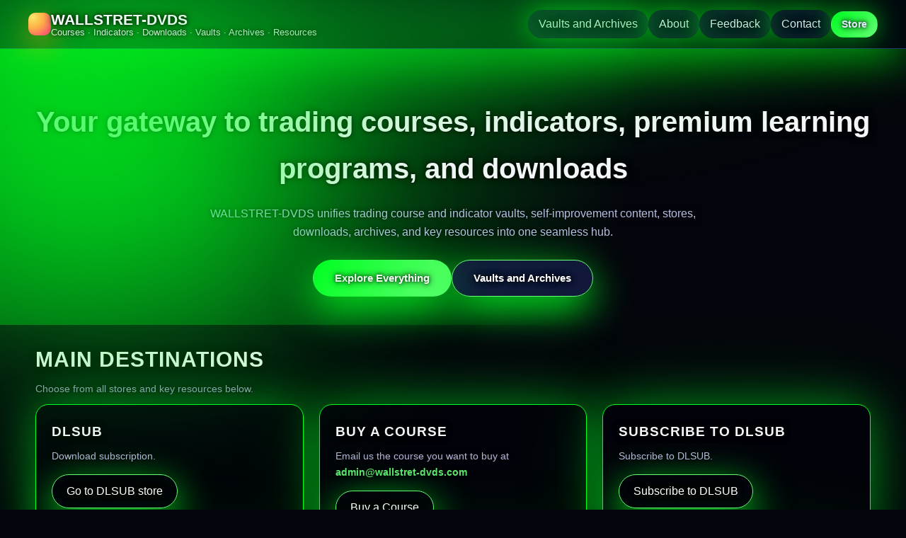

--- FILE ---
content_type: text/html; charset=UTF-8
request_url: http://4tb.wallstret-dvds.com/brands.php?brand=DOWNLOAD&page=223
body_size: 18205
content:
<!DOCTYPE html>
<html lang="en">
<head>
<meta charset="utf-8">
<title>WALLSTRET-DVDS trading course vault access and archive hub</title>
<meta name="description" content="WALLSTRET-DVDS is the central gateway for all trading education vaults, stores and archives across the entire multi site network. Use this modern homepage to reach stores, vaults, downloads and archives without confusion.">
<meta name="viewport" content="width=device-width, initial-scale=1">
<link rel="canonical" href="http://www.wallstret-dvds.com">

<!-- OG -->
<meta property="og:type" content="website">
<meta property="og:title" content="WALLSTRET-DVDS trading course vault access and archive hub">
<meta property="og:description" content="WALLSTRET-DVDS is the central gateway for all trading education vaults, stores and archives across the entire multi site network. Use this modern homepage to reach stores, vaults, downloads and archives without confusion.">
<meta property="og:image" content="http://4tb.wallstret-dvds.com/images/social_image.jpg">

<!-- TW -->
<meta name="twitter:card" content="summary_large_image">
<meta name="twitter:title" content="WALLSTRET-DVDS trading course vault access and archive hub">
<meta name="twitter:description" content="WALLSTRET-DVDS is the central gateway for all trading education vaults, stores and archives across the entire multi site network. Use this modern homepage to reach stores, vaults, downloads and archives without confusion.">
<meta name="twitter:image" content="http://4tb.wallstret-dvds.com/images/social_image.jpg">

<link rel="stylesheet" href="/css/layout.css?v=1">
<link rel="stylesheet" href="/css/theme-engine.css?v=1">
<link rel="stylesheet" href="/css/mobile.css?v=1">

<style>

/* FINAL OVERRIDE FOR ABOUT / FEEDBACK / CONTACT — ZYENOM SAFE MODE */

/* Make About, Feedback cards, and Contact box look like glowing cards */
.aboutbox,
.testcard,
.contactbox {
    background: #02030a;
    border-radius: 18px;
    border: 1px solid var(--primary);
    padding: 20px;
    box-shadow:
        0 0 40px var(--primary-glow2),
        0 0 80px var(--primary-glow3);
}

/* Ensure testimonial grid behaves correctly */
.testgrid {
    display: grid;
    grid-template-columns: repeat(auto-fill, minmax(260px, 1fr));
    gap: 18px;
}

/* Mobile overrides so they look perfect on iPhone */
@media (max-width: 480px) {
    .aboutbox,
    .testcard,
    .contactbox {
        padding: 16px !important;
        text-align: center !important;
    }

    .testgrid {
        grid-template-columns: 1fr !important;
        gap: 14px !important;
    }
}
</style>

</head>
<body>

<!-- TOP ANCHOR (must sit OUTSIDE the sticky bar) -->
<div id="top"></div>

<!-- TOP BAR -->
<div class="top-bar">
    <div class="top-bar-inner">

        <a href="/" class="logo-block header-left-glow" style="text-decoration:none;">
            <div class="logo-mark"></div>

            <!-- FIXED TEXT WRAPPER -->
            <div class="logo-text-wrapper">
                <div class="logo-text-main">WALLSTRET-DVDS</div>

                <div class="logo-text-sub">
                    Courses · Indicators · Downloads · Vaults · Archives · Resources
                </div>

            </div>
        </a>

        <nav class="top-nav-links">
            <a href="#vaults">Vaults and Archives</a>
            <a href="#about">About</a>
            <a href="#feedback">Feedback</a>
            <a href="#contact">Contact</a>
            <a class="top-nav-main-cta" href="#dest">Store</a>
        </nav>

    </div>
</div>

<!-- HERO SECTION -->
<section class="hero">
    <h1 class="hero-title">
        Your gateway to trading courses, indicators, premium learning programs, and downloads
    </h1>

    <p class="hero-subtitle">
        WALLSTRET-DVDS unifies trading course and indicator vaults, self-improvement content,
        stores, downloads, archives, and key resources into one seamless hub.
    </p>

    <!-- Hero buttons INSIDE hero section -->
    <div class="hero-buttons">
        <a href="#dest" class="btn btn-primary">Explore Everything</a>
        <a href="#vaults" class="btn btn-secondary">Vaults and Archives</a>
    </div>
</section>

<!-- ======================================================
     MAIN DESTINATIONS
     ====================================================== -->
<section id="dest" class="section">
    <h2 class="section-title">Main Destinations</h2>
    <div class="section-sub">Choose from all stores and key resources below.</div>

    <div class="grid">

        <div class="card">
            <h3 class="card-title">DLSUB</h3>
            <div class="card-text">Download subscription.</div>
            <a href="/store/" target="_blank" class="btn-card">Go to DLSUB store</a>
        </div>

<div class="card">
    <h3 class="card-title">Buy a Course</h3>
    <div class="card-text">
        Email us the course you want to buy at
        <strong>
            <a href="mailto:admin@wallstret-dvds.com">
                admin@wallstret-dvds.com            </a>
        </strong>
    </div>
    <a href="/dvd/pages/Buy.html" target="_blank" class="btn-card">Buy a Course</a>
</div>

        <div class="card">
            <h3 class="card-title">Subscribe to DLSUB</h3>
            <div class="card-text">Subscribe to DLSUB.</div>
            <a href="/estore/pages/Subscribe-to-DLSUB.html" target="_blank" class="btn-card">Subscribe to DLSUB</a>
        </div>

        <div class="card">
            <h3 class="card-title">DLSUB VAULT</h3>
            <div class="card-text">Trading courses.</div>
            <a href="/libr/categories/DLSUB-VAULT/?sort=newest" target="_blank" class="btn-card">Go to trading courses</a>
        </div>

        <div class="card">
            <h3 class="card-title">DLSUB INDICATORS</h3>
            <div class="card-text">Trading indicators.</div>
            <a href="/shop/categories/DLSUB-INDICATORS/?sort=newest" target="_blank" class="btn-card">Go to trading indicators</a>
        </div>

        <div class="card">
            <h3 class="card-title">DLSUB EVERYTHING ELSE</h3>
            <div class="card-text">Premium learning programs.</div>
            <a href="/store/categories/DLSUB-EVERYTHING-ELSE/?sort=newest" target="_blank" class="btn-card">Go to premium courses</a>
        </div>

        <div class="card">
            <h3 class="card-title">DLSUB GROUP BUY FOR SALE</h3>
            <div class="card-text">Group buy and courses for sale.</div>
            <a href="/dvd/categories/DLSUB-GROUP-BUY-FOR-SALE/?sort=newest" target="_blank" class="btn-card">Go to group buy for sale</a>
        </div>

        <div class="card">
            <h3 class="card-title">DLSUB EXCLUSIVE PREMIUM COURSES</h3>
            <div class="card-text">Exclusive Premium Courses.</div>
            <a href="/estore/categories/DLSUB-EXCLUSIVE-PREMIUM-COURSES/?sort=newest" target="_blank" class="btn-card">Go to Exclusive Premium Courses</a>
        </div>

        <div class="card">
            <h3 class="card-title">DLSUB SUBSCRIPTION SERVICES</h3>
            <div class="card-text">Subscription Services.</div>
            <a href="/libr/categories/DLSUB-SUBSCRIPTION-SERVICES/?sort=newest" target="_blank" class="btn-card">Go to Subscription Services</a>
        </div>

        <div class="card">
            <h3 class="card-title">COST SHARING</h3>
            <div class="card-text">Cost Sharing.</div>
            <a href="/shop/pages/COST-SHARING.html" target="_blank" class="btn-card">Go to Cost Sharing</a>
        </div>

        <div class="card">
            <h3 class="card-title">ECOMASTERS</h3>
            <div class="card-text">Navigating the Economic Galaxy.</div>
            <a href="/store/pages/ECOMASTERS.html" target="_blank" class="btn-card">Go to ECOMASTERS</a>
        </div>

        <div class="card">
            <h3 class="card-title">DLSUB MIRRORS</h3>
            <div class="card-text">Mirror websites.</div>
            <a href="/dvd/pages/DLSUB-MIRRORS.html" target="_blank" class="btn-card">Go to Mirrors</a>
        </div>

        <div class="card">
            <h3 class="card-title">DLSUB Rewards</h3>
            <div class="card-text">DLSUB Rewards.</div>
            <a href="/estore/pages/DLSUB-Rewards.html" target="_blank" class="btn-card">Go to DLSUB Rewards</a>
        </div>

        <div class="card">
            <h3 class="card-title">DLSUB Dropping Soon</h3>
            <div class="card-text">Courses coming to DLSUB soon.</div>
            <a href="/libr/pages/DLSUB-Dropping-Soon.html" target="_blank" class="btn-card">Go to DLSUB Dropping Soon</a>
        </div>

        <div class="card">
            <h3 class="card-title">FEATURED PROVIDERS</h3>
            <div class="card-text">Top Mentors.</div>
            <a href="/shop/brands" target="_blank" class="btn-card">Go to Top Mentors</a>
        </div>

        <div class="card">
            <h3 class="card-title">TELEGRAM CHANNEL</h3>
            <div class="card-text">Join our Telegram channel.</div>
            <a href="https://t.me/dlsub_com/" target="_blank" class="btn-card">Go to Telegram Channel</a>
        </div>

        <div class="card">
            <h3 class="card-title">HTML PRODUCT SITE MAP</h3>
            <div class="card-text">HTML Product Site Map.</div>
            <a href="/store/sitemap/sitemap-17.html" target="_blank" class="btn-card">Go to Product Site Map</a>
        </div>

        <div class="card">
            <h3 class="card-title">HTML SITE MAP</h3>
            <div class="card-text">HTML Site Map.</div>
            <a href="/dvd/sitemap2/sitemap.html" target="_blank" class="btn-card">Go to HTML Site Map</a>
        </div>

        <div class="card">
            <h3 class="card-title">PRODUCT SITEMAP</h3>
            <div class="card-text">Product Site Map.</div>
            <a href="/estore/sitemap/sitemap.html" target="_blank" class="btn-card">Go to Product Site Map</a>
        </div>

        <div class="card">
            <h3 class="card-title">INFO</h3>
            <div class="card-text">More Info About DLSUB.</div>
            <a href="/libr/pages/Info.html" target="_blank" class="btn-card">Go to Info</a>
        </div>

        <div class="card">
            <h3 class="card-title">Contact DLSUB</h3>
            <div class="card-text">Contact DLSUB.</div>
            <a href="/shop/pages/Contact-DLSUB.html" target="_blank" class="btn-card">Contact DLSUB</a>
        </div>

    </div>
</section>

<!-- ======================================================
     VAULTS AND ARCHIVES
     ====================================================== -->
<section id="vaults" class="section">
    <h2 class="section-title">Vaults and Archives</h2>
    <div class="section-sub">Choose from all vaults and archives below.</div>

    <div class="grid">

        <div class="card">
            <h3 class="card-title">TC4S VAULT</h3>
            <div class="card-text">Trading Courses For Sale Vault.</div>
            <a href="http://everything.wallstret-dvds.com/TC4S%3A/" target="_blank" class="btn-card">Enter TC4S vault</a>
        </div>

        <div class="card">
            <h3 class="card-title">PDC4S VAULT</h3>
            <div class="card-text">Personal Development Courses For Sale Vault.</div>
            <a href="http://everything.wallstret-dvds.com/PDC4S%3A/" target="_blank" class="btn-card">Enter PDC4S vault</a>
        </div>

        <div class="card">
            <h3 class="card-title">COMPLETE COURSE ARCHIVE</h3>
            <div class="card-text">Millions of courses in one place.</div>
            <a href="/download-library/" target="_blank" class="btn-card">View archive</a>
        </div>

        <div class="card">
            <h3 class="card-title">INDICATORS VAULTS</h3>
            <div class="card-text">Thousands of indicators in one place.</div>
            <a href="http://everything.wallstret-dvds.com/TC4S%3A/Indicators/" target="_blank" class="btn-card">View Indicators Vaults</a>
        </div>

        <div class="card">
            <h3 class="card-title">THINKORSWIM INDICATORS VAULTS</h3>
            <div class="card-text">Thousands of ThinkorSwim indicators in one place.</div>
            <a href="http://everything.wallstret-dvds.com/TC4S%3A/Indicators/ThinkOrSwim%20TOS/" target="_blank" class="btn-card">View ThinkorSwim Indicators</a>
        </div>

    </div>
</section>

<!-- ======================================================
     ABOUT SECTION
     ====================================================== -->
<section id="about" class="section">
    <h2 class="section-title">About WALLSTRET-DVDS</h2>

    <div class="aboutbox">
        <p>
            WALLSTRET-DVDS is a unified hub that connects trading course and indicator vaults, skill-building education,
            downloads, archives, key resources, and multi-category stores across the DLSUB, TC4S, and PDC4S ecosystem.
            It brings together trading education, premium learning content, instructor materials, previews, and complete
            download libraries — all accessible from one central location. Our mission is to simplify discovery, improve
            navigation, and give traders and learners a clear gateway into millions of files, tens of thousands of courses,
            and dozens of interconnected vaults and archives.
        </p>
    </div>
</section>

<!-- ======================================================
     FEEDBACK SECTION
     ====================================================== -->
<section id="feedback" class="section">
    <h2 class="section-title">Feedback</h2>
    <div class="section-sub">What customers say about exploring our vaults, downloads, archives, and resources.</div>

    <div class="testgrid">

        <div class="testcard">
            “Great experience with WALLSTRET-DVDS easy to buy from and very affordable. Highly recommended!”
            <br><strong>Susan C.</strong>
        </div>

        <div class="testcard">
            “Buying from WALLSTRET-DVDS was fast, smooth, and incredibly affordable. Excellent service!”
            <br><strong>Sam R.</strong>
        </div>

        <div class="testcard">
            “Finally one homepage that shows me where everything lives.”
            <br><strong>John M.</strong>
        </div>

        <div class="testcard">
            “WALLSTRET-DVDS made the whole process simple and affordable. Fantastic experience from start to finish.”
            <br><strong>Ahmed M.</strong>
        </div>

        <div class="testcard">
            “Excellent experience — quick, easy, and very affordable. WALLSTRET-DVDS delivers!”
            <br><strong>David L.</strong>
        </div>

        <div class="testcard">
            “Saves tons of time when navigating multiple sites.”
            <br><strong>Ron K.</strong>
        </div>

        <div class="testcard">
            “Super easy buying experience and great prices. WALLSTRET-DVDS exceeded my expectations!”
            <br><strong>Tammy C.</strong>
        </div>

        <div class="testcard">
            “Downloads and archive is gold.”
            <br><strong>Sean L.</strong>
        </div>

    </div>
</section>

<!-- ======================================================
     CONTACT SECTION
     ====================================================== -->
<section id="contact" class="section">
    <h2 class="section-title">Contact and Support</h2>
    <div class="section-sub">How to contact us.</div>

    <div class="contactbox">
        <p><strong>Email:</strong>
            <a href="mailto:admin@wallstret-dvds.com">
                <strong>admin@wallstret-dvds.com</strong>
            </a>
        </p>

        <p>Use this email for download subscriptions, course and indicator purchases, support, downloads, and access to archives or vaults.</p>

    </div>
</section>

<!-- ======================================================
     FOOTER SECTION
     ====================================================== -->

<footer class="site-footer">
    <div class="footer-inner">

<div>
    WALLSTRET-DVDS ·
    Contact:
    <a href="mailto:admin@wallstret-dvds.com">
        <strong>admin@wallstret-dvds.com</strong>
    </a>
</div>

        <div class="footer-links">
            © 2026 All rights reserved.
        </div>

        <div class="footer-links">
            <span>Explore our sites:</span>
            <a href="https://www.dlsub.com" target="_blank" >dlsub.com</a>
            <a href="http://www.dlsub.net" target="_blank" >dlsub.net</a>
            <a href="http://everything.tc4s.net" target="_blank" >tc4s.net</a>
            <a href="http://everything.pdc4s.com" target="_blank" >pdc4s.com</a>
            <a href="http://archives.wallstret-dvds.com" target="_blank" >archives</a>
            <a href="http://downloads.wallstret-dvds.com" target="_blank" >downloads</a>
            <a href="http://vaults.wallstret-dvds.com" target="_blank" >vaults</a>
        </div>

    </div>
</footer>

<!-- ======================================================
     POPUP NOTIFICATION
     ====================================================== -->
<div id="dlsub-popup" style="
  position: fixed;
  right: 20px;
  max-width: 320px;
  background: #ffffff;
  color: #000000;
  padding: 12px 18px;
  border-radius: 10px;
  box-shadow: 0 0 10px rgba(0,0,0,0.2);
  font-family: Arial, sans-serif;
  font-size: 13px;
  line-height: 1.4;
  display: none;
  opacity: 0;
  z-index: 99999;
  border-left: 4px solid var(--primary);
  box-sizing: border-box;
  transition: opacity 0.4s ease;
">
  <span id="dlsub-popup-text"></span>
</div>

<script src="/javascript/popups.js"></script>


</body>
</html>


--- FILE ---
content_type: text/css
request_url: http://4tb.wallstret-dvds.com/css/theme-engine.css?v=1
body_size: 10643
content:
/* ========================================================================
   LEVEL 4.0 ALIEN GLOW ENGINE — SUPERNOVA
   Ultra-Intense Neon Glow (Stronger than 3.5, Weaker than 4.5)
   PURE LEVEL 4.0 — NO HYPERNOVA
   THEME 80 — Biohazard Neon Green
   ======================================================================== */

:root {
    --primary: #00ff22;
    --primary-light: #66ff77;
    --primary-dark: #009915;

    --primary-glow:  rgba(0,255,34,0.30);
    --primary-glow2: rgba(0,255,34,0.45);
    --primary-glow3: rgba(0,255,34,0.18);
    --primary-glow4: rgba(0,255,34,0.05);

    --glow:          rgba(0,255,34,0.95);

    /* UNIVERSAL LOGO COLORS — never change */
    --logo-1: #ffe66b;
    --logo-2: #ffb347;
    --logo-3: #ff5f6d;
    --logo-glow: rgba(255,165,0,0.65);
}

/* ========================================================================
   GLOBAL
   ======================================================================== */

body {
    margin: 0;
    padding: 0;
    background-color: #04050c;
    font-family: -apple-system, BlinkMacSystemFont, "Segoe UI", Roboto, Arial, sans-serif;
    color: #f5f6fa;
    line-height: 1.65;
}

/* SUPERNOVA TOP GLOW */
body::before {
    content: "";
    position: fixed;
    top: 0;
    left: 0;
    width: 100%;
    height: 150px;
    pointer-events: none;
    z-index: 9000;

    background: radial-gradient(
        ellipse at top center,
        var(--glow),
        rgba(0,0,0,0) 65%
    );

    filter: blur(70px);
}

/* ======================================================
   UNIVERSAL LINK RESET + HOVER GLOW
   Applies to EVERY <a> on the page (except nav buttons)
   ====================================================== */

a:link,
a:visited {
    color: var(--primary-light);
    text-decoration: none;
    transition: all 0.25s ease;
}

a:hover {
    color: #ffffff;
    text-decoration: none;

    text-shadow:
        0 0 12px var(--glow),
        0 0 22px var(--primary-glow2),
        0 0 40px var(--primary-glow3);
}

/* ========================================================================
   MOBILE FIXES
   ======================================================================== */

@media (max-width: 480px) {
    .grid { grid-template-columns: 1fr; }
    .hero-title { font-size: 28px; line-height: 1.3; padding: 0 10px; }
    .section { padding: 16px 12px; }

    .top-nav-links {
        flex-wrap: wrap;
        justify-content: flex-end;
        max-width: 100%;
        gap: 8px;
    }

    .top-nav-links a,
    .top-nav-main-cta { white-space: nowrap; }
}

@media (max-width: 480px) {
    section { scroll-margin-top: 110px !important; }
}

@media (max-width: 480px) {
    .top-nav-links {
        flex-wrap: wrap;
        justify-content: flex-end;
        gap: 2px !important;
        row-gap: 2px !important;
        line-height: 1 !important;
    }

    .top-nav-links a {
        padding: 2px 4px !important;
        line-height: 1 !important;
        font-size: 14px !important;
        display: inline-block !important;
        margin: 0 !important;
    }

    .top-nav-main-cta {
        padding: 4px 10px !important;
        font-size: 12px !important;
        margin: 0 !important;
    }
}

/* ========================================================================
   TOP BAR — SUPERNOVA MODE
   ======================================================================== */

.top-bar {
    position: sticky;
    top: 0;
    z-index: 50;
    backdrop-filter: blur(24px);
    background-color: rgba(4, 7, 18, 0.93);
    border-bottom: 1px solid rgba(40, 50, 120, 0.9);

    /* Massive supernova shadow */
    box-shadow:
        0 20px 60px var(--primary-glow2),
        0 0 120px var(--primary-glow3);
}

.top-bar-inner {
    max-width: 1200px;
    margin: 0 auto;
    padding: 14px 20px;
    display: flex;
    align-items: center;
    justify-content: space-between;
}

/* Logo */
.logo-block {
    display: flex;
    align-items: center;
    gap: 10px;
    color: #ffffff;
    text-decoration: none;
    cursor: pointer;
    transition: opacity 0.2s ease;
}

.logo-block *,
.logo-block:hover,
.logo-block:active,
.logo-block:visited {
    color: #ffffff !important;
    text-decoration: none !important;
}

.logo-mark {
    width: 32px;
    height: 32px;
    border-radius: 10px;

    background: radial-gradient(
        circle at 20% 20%,
        var(--logo-1),
        var(--logo-2) 40%,
        var(--logo-3) 80%
    );

    box-shadow: 0 14px 40px var(--logo-glow);
}

.logo-text-main { font-weight: 700; font-size: 21px; }
.logo-text-sub  { font-size: 13px; color: #9da3c5; margin-top: -2px; }

/* NAV LINKS — LEVEL 4.0 PURE */
.top-nav-links {
    display: flex;
    align-items: center;
    gap: 18px;
    font-size: 16px;
}

.top-nav-links a {
    color: #e5e9ff;
    padding: 6px 14px;
    border-radius: 999px;
    border: 1px solid transparent;

    background-color: rgba(14, 20, 50, 0.72);

    box-shadow:
        0 0 28px var(--primary-glow),
        0 0 55px var(--primary-glow2),
        0 0 110px var(--primary-glow3);

    transition: all 0.2s ease-in-out;
}

.top-nav-links a:hover {
    border-color: var(--primary-light);
    background-color: rgba(18, 26, 60, 0.92);

    box-shadow:
        0 0 40px var(--glow),
        0 0 90px var(--primary-glow2),
        0 0 150px var(--primary-glow3);
}

/* CTA BUTTON */
.top-nav-main-cta {
    display: inline-flex;
    align-items: center;
    justify-content: center;
    padding: 7px 20px;
    border-radius: 999px;
    font-size: 14px;
    font-weight: 600;

    background: linear-gradient(135deg, var(--primary), var(--primary-light));
    color: white;

    box-shadow: 0 18px 55px var(--glow);
}

/* HEADER LEFT SUPERNOVA GLOW */
.header-left-glow {
    position: relative;
    overflow: visible;
}

.header-left-glow::before {
    content: "";
    position: absolute;
    top: -110px;
    left: -150px;
    width: 520px;
    height: 520px;
    background: var(--primary);
    filter: blur(210px);
    opacity: 0.70;
    z-index: -1;
    pointer-events: none;
}

/* ========================================================================
   HERO — SUPERNOVA FIELD
   ======================================================================== */

.hero {
    padding: 70px 20px 40px;

    background: radial-gradient(
        circle at top left,
        var(--primary-dark),
        #04050c 68%
    );

    text-align: center;
}

.hero-title {
    font-size: 40px;
    font-weight: 700;
    margin-bottom: 18px;
}

.hero-subtitle {
    font-size: 16px;
    color: #cbd4fb;
    max-width: 720px;
    margin: 0 auto 26px;
}

.hero-buttons {
    display: flex;
    flex-wrap: wrap;
    gap: 18px;
    justify-content: center;
}

/* Buttons */
.btn {
    padding: 13px 30px;
    font-size: 15px;
    font-weight: 600;
    border-radius: 50px;
    border: 1px solid transparent;
    cursor: pointer;
    text-decoration: none;

    box-shadow: 0 18px 55px var(--glow);
}

.btn-primary {
    background: linear-gradient(130deg, var(--primary), var(--primary-light));
    color: white;
}

.btn-primary:hover {
    background: linear-gradient(130deg, var(--primary-light), var(--primary));
    box-shadow: 0 0 16px var(--glow);
}

.btn-secondary {
    background: rgba(22, 30, 72, 0.75);
    border: 1px solid var(--primary-light);
    color: #d4ddff;
    backdrop-filter: blur(4px);
}

.btn-secondary:hover {
    background: rgba(30, 42, 95, 0.90);
}

/* ========================================================================
   CONTENT SECTIONS
   ======================================================================== */

.section {
    padding: 24px 20px;
    max-width: 1180px;
    margin: 0 auto;
}

.section-title {
    font-size: 30px;
    margin-bottom: 6px;
    font-weight: 700;
}

.section-sub {
    font-size: 14px;
    color: #b7bfdf;
    margin-bottom: 10px;
}

/* GRID */
.grid {
    display: grid;
    grid-template-columns: repeat(auto-fill, minmax(300px, 1fr));
    gap: 22px;
}

.card {
    background: #02030a;
    border: 1px solid var(--primary);
    border-radius: 18px;
    padding: 22px;

    box-shadow:
        0 0 65px var(--primary-glow2),
        0 0 130px var(--primary-glow3);
}

.card-title {
    font-size: 19px;
    font-weight: 600;
    margin-bottom: 8px;
}

.card-text {
    font-size: 14px;
    color: #c8ccef;
    margin-bottom: 14px;
}

.btn-card {
    display: inline-block;
    padding: 10px 20px;
    border-radius: 40px;
    border: 1px solid var(--primary-light);
    color: #d7ddff;
    transition: all 0.2s ease;

    box-shadow: 0 18px 55px var(--glow);
}

.btn-card:hover {
    border-color: var(--primary-light);
    background-color: rgba(18, 26, 60, 0.92);

    box-shadow:
        0 0 40px var(--glow),
        0 0 90px var(--primary-glow2),
        0 0 150px var(--primary-glow3);
}

/* ========================================================================
   FOOTER — SUPERNOVA BOTTOM BLOOM
   ======================================================================== */

.footer {
    border-top: 1px solid #1f2433;
    padding: 18px 20px 10px;
    text-align: center;
    color: #9fa6c9;
    font-size: 13px;
}

footer.site-footer {
    padding: 20px 20px 28px;
    border-top: 1px solid rgba(34, 42, 88, 0.95);
    background-color: #03050b;
}

.footer-inner {
    max-width: 1200px;
    margin: 0 auto;
    display: flex;
    flex-wrap: wrap;
    justify-content: space-between;
    gap: 12px;
    font-size: 14px;
    color: #8c92ab;
}

.site-footer::after {
    content: "";
    display: block;
    width: 100%;
    height: 55px;
    margin-top: 14px;

    background: radial-gradient(
        circle at center,
        var(--primary-glow2) 0%,
        var(--primary-glow3) 40%,
        var(--primary-glow4) 70%,
        transparent 100%
    );

    filter: blur(22px);
}

/* ======================================================
   FIX BUTTON TEXT COLOR — DO NOT TOUCH ANYTHING ELSE
   ====================================================== */

.btn,
.btn-primary,
.btn-secondary,
.btn-card {
    color: #ffffff !important;
    text-decoration: none !important;
}

section { scroll-margin-top: 72px; }
